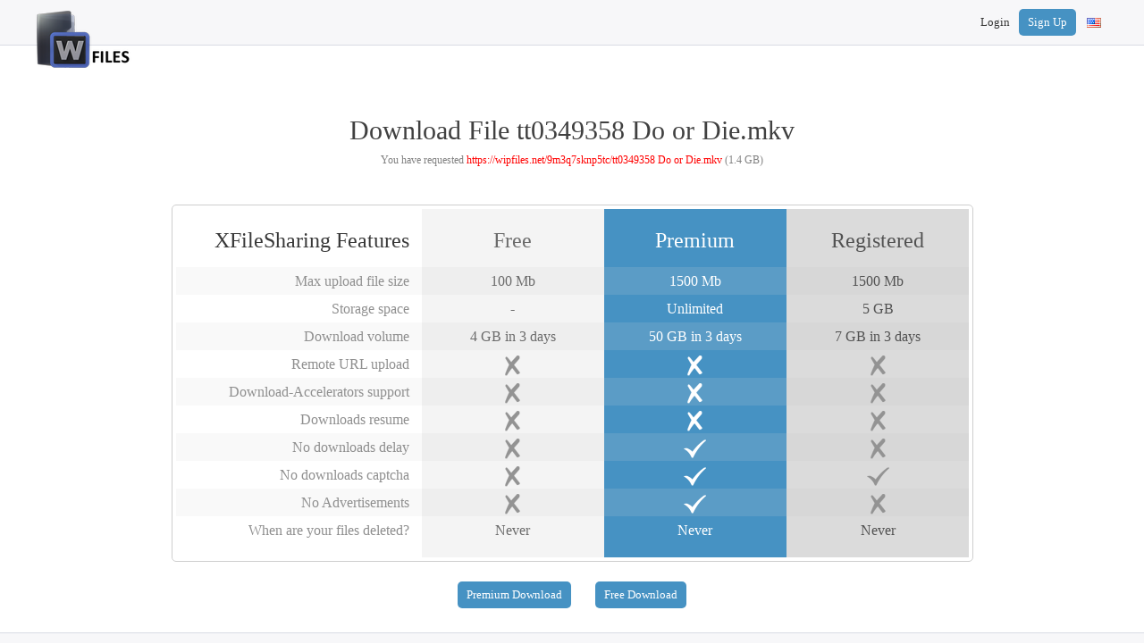

--- FILE ---
content_type: text/html; charset=UTF-8
request_url: https://www.wipfiles.net/9m3q7sknp5tc
body_size: 13788
content:
<html>
<head>
    <meta charset="UTF-8">
    <meta http-equiv=content-Type content="text-html; charset=UTF-8">                                                                     
    <meta name="description" content="Download File tt0349358 Die mkv">
    <meta name="keywords"    content="tt0349358, die, mkv">
    <script language="JavaScript" type="text/javascript" CHARSET="UTF-8" src="https://wipfiles.net/js/jquery-1.9.1.min.js"></script>
	<meta name="viewport" content="width=device-width, initial-scale=1.0">
    <link rel="stylesheet" href="https://wipfiles.net/css/bootstrap.css">
    <script src="https://maxcdn.bootstrapcdn.com/bootstrap/3.3.7/js/bootstrap.min.js"></script>
    <link rel="stylesheet" href="https://maxcdn.bootstrapcdn.com/bootstrap/3.3.7/css/bootstrap-theme.min.css" integrity="sha384-rHyoN1iRsVXV4nD0JutlnGaslCJuC7uwjduW9SVrLvRYooPp2bWYgmgJQIXwl/Sp" crossorigin="anonymous">

    <title>Download tt0349358 Die mkv</title>
    <link rel="icon" href="images/favicon.gif" type="image/x-icon"/>
    <link rel="shortcut icon" href="favicon.ico" type="image/x-icon"/> 
	<link href="https://maxcdn.bootstrapcdn.com/font-awesome/4.3.0/css/font-awesome.min.css" rel="stylesheet">
	<link rel="stylesheet" href="https://use.fontawesome.com/releases/v5.1.1/css/all.css">
  	<link rel="stylesheet" href="https://use.fontawesome.com/releases/v5.1.1/css/v4-shims.css">
	
    <link rel="stylesheet" type="text/css" href="https://wipfiles.net/css/style.css"/>
    <script type="text/javascript" src="https://wipfiles.net/js/jquery.paging.js"></script> 
    <script type="text/javascript" src="https://wipfiles.net/js/jquery.cookie.js"></script> 
    <script type="text/javascript" src="https://wipfiles.net/js/paging.js?r=1"></script>
    <script type="text/javascript">
    $(document).ready(function() {
           $("#showallarch").click(function() {
               $(this).css('display', 'none'),
            $("#fileinfoarch").css('height', '100%'),
            $("#grad").css('display', 'none');
           });
       });
   </script> 
   <script type="text/javascript">
      (function($) {
   $(function() {

      $('ul.tabs').on('click', 'li:not(.current)', function() {
         var section = $(this).parents('div.section:first');
         var idx = $(this).index();

         $(this).addClass('current').siblings().removeClass('current');
         $(section).find('> div.box').eq(idx).fadeIn(150).siblings('div.box').hide();
         $.cookie($(section).attr('id') + 'tab', idx);
      });

      $('.section').each(function(i, e) {
         if(!e.id) return;

         var idx;
         if(idx = $.cookie(e.id + 'tab'))
         {
            $(e).find('> ul > li').eq(idx).click();
         }
      });

   })
   })(jQuery)
    </script>      

</head>
<body>
<div class="wrapper">	
	
	   
	

   	<div class="clear"></div>

	<!-- Sidenav slide menu start -->
	<script>
	function openNav() {
		document.getElementById("mySidenav").style.width = "100%";
	}
	
	function closeNav() {
		document.getElementById("mySidenav").style.width = "0";
	}
	</script>
	<span id="open" class="open" onClick="openNav()">&#9776;</span>
	<div id="mySidenav" class="sidenav">
		<a href="javascript:void(0)" class="closebtn" onClick="closeNav()" style="font-size:36px!important; border-bottom:0px;color:#fff;">&times;</a>
		<div style="margin-top:40px;">
         
			
				<a href="https://wipfiles.net/login/">Login</a>
				<a href="https://wipfiles.net/register/">Sign Up</a>
			
            <a href="https://wipfiles.net">Home</a>
            <a href="https://wipfiles.net/premium/">Premium</a>
            
            <a href="https://wipfiles.net/pages/faq/">FAQ</a>
            <a href="https://wipfiles.net/pages/tos/">Terms of service</a>
            <a href="https://wipfiles.net/check_files/">Link Checker</a>
            <a href="https://wipfiles.net/news/">News</a>
            <a href="https://wipfiles.net/contact/">Contact Us</a>
            <a href="https://wipfiles.net/links/">Links</a>
         
		</div>
	</div>
	
	<!-- Sidenav slide menu end -->
   
	<div class="holderPanel">
		<div class="SidemenuPanel">
			<div id="logo" style="float: left;" onClick="location.href='https://wipfiles.net';"></div>
			<ul class="otherMenus">
				<li class="activemact"><a href="https://wipfiles.net/account/"><i class="fa fa-cogs"></i> My Account</a></li>
				<li class="activemfl"><a href="https://wipfiles.net/files/"><i class="fa fa-file-text"></i> My Files</a></li>
				<li class="activerpt"><a href="https://wipfiles.net/reports/"><i class="fa fa-bar-chart"></i> Reports</a></li>
				<li class="activeupld"><a href="https://wipfiles.net/upload/"><i class="fas fa-cloud-upload-alt"></i>  Upload</a></li>
				<li class="activenws"><a href="https://wipfiles.net/news/"><i class="far fa-newspaper"></i> News</a></li>
				<li class="activecnt"><a href="https://wipfiles.net/contact/"><i class="fa fa-envelope "></i> Contact Us</a></li>
				<li class="activemny"><a href="https://wipfiles.net/make_money/"><i class="fa fa-usd"></i> Earn Money</a></li>
				<li class="activetos"><a href="https://wipfiles.net/pages/tos/"><i class="fa fa-gavel"></i> Terms of service</a></li>
				<li class="activefaq"><a href="https://wipfiles.net/pages/faq/"><i class="fa fa-question"></i> FAQ</a></li> 
				
				<li class="activepmnt"><a href="https://wipfiles.net/premium/"><i class="fa fa-star"></i> Premium</a></li>
				<li class="activelchk"><a href="https://wipfiles.net/check_files/"><i class="fas fa-clipboard-check"></i> Link Checker</a></li>
				<li class="activelnks"><a href="https://wipfiles.net/links/"><i class="fas fa-link"></i> Links</a></li>
			</ul>			
		</div>
		<div class="contentPanel">
			
			   <div id="header">
				  <div class="container1">
					 <div id="logo" style="float: left;" onClick="location.href='https://wipfiles.net';"><!--start logo-->
					 </div><!--end logo-->
					 <div class="UserHead"><span>&#9776;</span>
						
						Balance:
						<strong></strong>,

						Used space:
						<strong> GB</strong>,

						Traffic available today:
						<strong>Unlimited</strong>
						
					 </div>
					 <div id="mainmenu"><!--start main menu-->
						<ul>
						   
						   
						   <li><a href="https://wipfiles.net/login/">Login</a></li>
						   <li><a class="btn_blue" href="https://wipfiles.net/register/">Sign Up</a></li>
						   
						   
						</ul>
						<div id="language">
						   <ul>
							  <li>
								 <a>
									<span class="trf trf-english"></span>
								 </a>
								 <ul>
									
									<li>
									   <a href="https://wipfiles.net/change_lang?lang=russian">
										  <span class="trf trf-russian"></span><span class="langname">Russian</span>
									   </a>
									</li>
									
									<li>
									   <a href="https://wipfiles.net/change_lang?lang=german">
										  <span class="trf trf-german"></span><span class="langname">German</span>
									   </a>
									</li>
									
									<li>
									   <a href="https://wipfiles.net/change_lang?lang=french">
										  <span class="trf trf-french"></span><span class="langname">French</span>
									   </a>
									</li>
									
									<li>
									   <a href="https://wipfiles.net/change_lang?lang=arabic">
										  <span class="trf trf-arabic"></span><span class="langname">Arabic</span>
									   </a>
									</li>
									
									<li>
									   <a href="https://wipfiles.net/change_lang?lang=turkish">
										  <span class="trf trf-turkish"></span><span class="langname">Turkish</span>
									   </a>
									</li>
									
									<li>
									   <a href="https://wipfiles.net/change_lang?lang=polish">
										  <span class="trf trf-polish"></span><span class="langname">Polish</span>
									   </a>
									</li>
									
									<li>
									   <a href="https://wipfiles.net/change_lang?lang=thai">
										  <span class="trf trf-thai"></span><span class="langname">Thai</span>
									   </a>
									</li>
									
									<li>
									   <a href="https://wipfiles.net/change_lang?lang=spanish">
										  <span class="trf trf-spanish"></span><span class="langname">Spanish</span>
									   </a>
									</li>
									
									<li>
									   <a href="https://wipfiles.net/change_lang?lang=japan">
										  <span class="trf trf-japan"></span><span class="langname">Japan</span>
									   </a>
									</li>
									
									<li>
									   <a href="https://wipfiles.net/change_lang?lang=hungary">
										  <span class="trf trf-hungary"></span><span class="langname">Hungary</span>
									   </a>
									</li>
									
									<li>
									   <a href="https://wipfiles.net/change_lang?lang=indonesia">
										  <span class="trf trf-indonesia"></span><span class="langname">Indonesia</span>
									   </a>
									</li>
									
								 </ul>
							  </li>
						   </ul>
						</div>
					 </div>   
				  </div><!--end main menu-->   
			   </div> <!--end header-->
			   
			<div class="clear"></div>
			<div id="container">
			
	
			   
     <script src='https://chaturbate.com/affiliates/promotools/popup/BZ5Mk/popchaturbaterevshare.js' type='text/javascript'></script>
   
   
   
<h2>Download File tt0349358 Do or Die.mkv</h2>
<font style="font-size:12px;">You have requested <font color="red">https://wipfiles.net/9m3q7sknp5tc/tt0349358 Do or Die.mkv</font> (1.4 GB)</font>
<br><br><br>
<div class="compare_table">
	<div class="features col-3">
		<h2>XFileSharing Features</h2>
		<div class="clear"></div>
		<ul>
			<li>Max upload file size</li>
			<li>Storage space</li>
			<li>Download volume</li>
			<li>Remote URL upload</li>
			<li>Download-Accelerators support</li>
			<li>Downloads resume </li>
			<li>No downloads delay</li>
			<li>No downloads captcha</li>
			<li>No Advertisements</li>
			<li>When are your files deleted?</li>
		</ul>
	</div>
	<div class="free_plan col-3">
		<h2>Free</h2>
		<ul>
			<li>100 Mb</li>
			<li> - </li>
			<li>4 GB in 3 days </li>
			<li><img src="https://wipfiles.net/images/icon_cross_g.png"></li>
			<li><img src="https://wipfiles.net/images/icon_cross_g.png"></li>
			<li><img src="https://wipfiles.net/images/icon_cross_g.png"></li>
			<li><img src="https://wipfiles.net/images/icon_cross_g.png"></li>
			<li><img src="https://wipfiles.net/images/icon_cross_g.png"></li>
			<li><img src="https://wipfiles.net/images/icon_cross_g.png"></li>
			<li>Never</li>
		</ul>
	</div>
	<div class="premium_plan col-3">
		<h2>Premium</h2>
		<ul>
			<li>1500 Mb</li>
			<li>Unlimited</li>
			<li>50 GB in 3 days </li>
			<li><img src="https://wipfiles.net/images/icon_cross_w.png"></li>
			<li><img src="https://wipfiles.net/images/icon_cross_w.png"></li>
			<li><img src="https://wipfiles.net/images/icon_cross_w.png"></li>
			<li><img src="https://wipfiles.net/images/icon_tick_w.png"></li>
			<li><img src="https://wipfiles.net/images/icon_tick_w.png"></li>
			<li><img src="https://wipfiles.net/images/icon_tick_w.png"></li>
			<li>Never</li>
		</ul>
	</div>
	<div class="registered_plan col-3">
		<h2>Registered</h2>
		<ul>
			<li>1500 Mb</li>
			<li>5 GB</li>
			<li>7 GB in 3 days </li>
			<li><img src="https://wipfiles.net/images/icon_cross_g.png"></li>
			<li><img src="https://wipfiles.net/images/icon_cross_g.png"></li>
			<li><img src="https://wipfiles.net/images/icon_cross_g.png"></li>
			<li><img src="https://wipfiles.net/images/icon_cross_g.png"></li>
			<li><img src="https://wipfiles.net/images/icon_tick_g.png"></li>
			<li><img src="https://wipfiles.net/images/icon_cross_g.png"></li>
			<li>Never</li>
		</ul>
	</div>
</div>
			
<div class="clear"></div>
<br>

			

<Form method="POST" action=''>
<input type="hidden" name="op" value="download1">
<input type="hidden" name="usr_login" value="">
<input type="hidden" name="id" value="9m3q7sknp5tc">
<input type="hidden" name="fname" value="tt0349358 Do or Die.mkv">
<input type="hidden" name="referer" value="">
<input type="submit" name="method_premium" value="Premium Download"> &nbsp; &nbsp; &nbsp; &nbsp;
<input type="submit" name="method_free" value="Free Download">
</Form>


<br /><br /><br /><br />

			</div>
		</div>
	</div>

	<div class="page-buffer"></div>
	<div class="clear"></div>

</div>
<!--<br /><br /><br /><br />-->
<footer id="footer">
   	<div class="container1">
      	<div id="fmenu"><!--start footer menu-->
			<ul>
               	<li><a href="https://wipfiles.net">Home</a></li>
               	<li><a href="https://wipfiles.net/premium/">Premium</a>  </li>
               	
            </ul>
			<ul>
               	<li><a href="https://wipfiles.net/pages/faq/">FAQ</a></li>
               	<li><a href="https://wipfiles.net/pages/tos/">Terms of service</a></li>
               	<li><a href="https://wipfiles.net/check_files/">Link Checker</a></li>
            </ul>
			<ul>
               	<li><a href="https://wipfiles.net/news/">News</a></li>
               	<li><a href="https://wipfiles.net/contact/">Contact Us</a></li>
               	<li><a href="https://wipfiles.net/links/">Links</a></li>
            </ul>
      	</div>
      	<div class="flogo"><a href="http://sibsoft.net/xfilesharing.html"><img src="https://wipfiles.net/images/logo_lgrey.png"></a></div>
		<div class="social">	
			<div>Connect</div> 
			<a href="https://www.facebook.com/sibsoft.net"><img src="https://wipfiles.net/images/ico_fb.png"></a>
			<a href="https://twitter.com/sibsoft"><img src="https://wipfiles.net/images/ico_tr.png"></a>
			<a href="https://plus.google.com/communities/112171049017576936029"><img src="https://wipfiles.net/images/ico_gp.png"></a>
		</div>
   	</div>
	<div class="copyright">© 2022 <a href="https://sibsoft.net">Sibsoft Ltd</a>. All rights reserved</div>
</footer>

</body>
</html>


